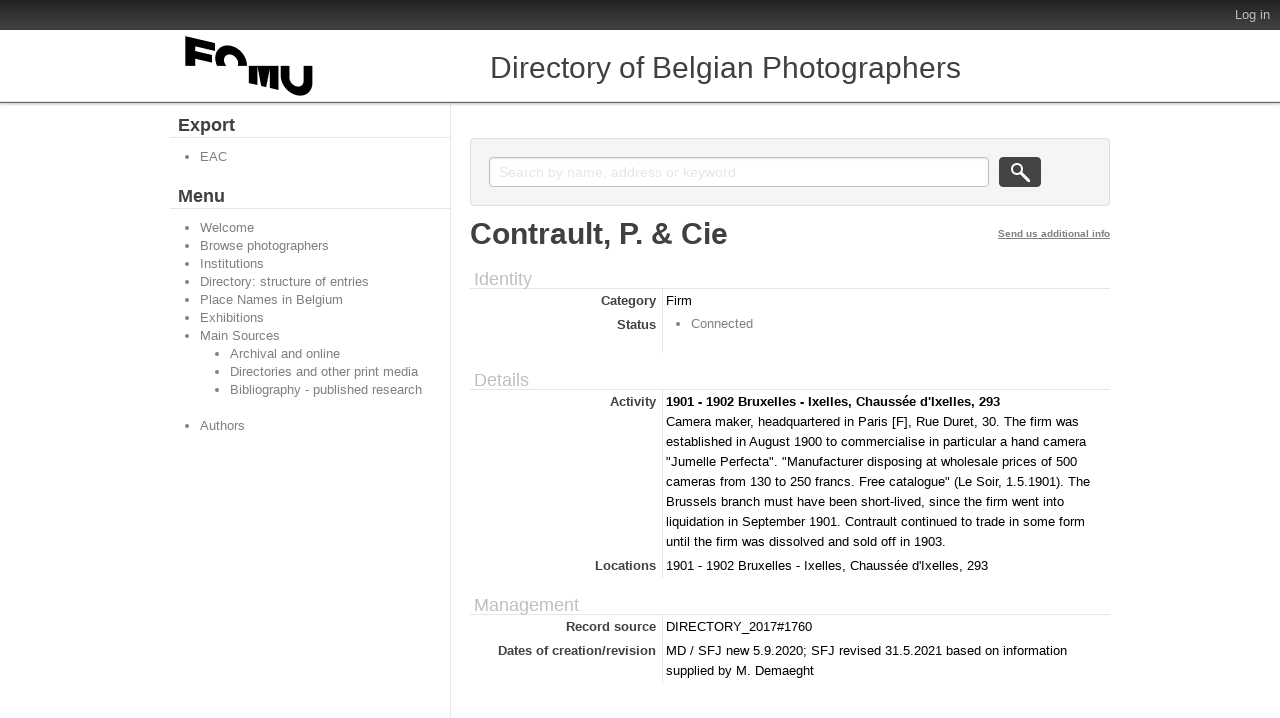

--- FILE ---
content_type: application/javascript
request_url: https://fomu.atomis.be/js/qubit.js
body_size: 420
content:
var Qubit = Qubit || {};

// Usage: log('inside coolFunc',this,arguments);
// http://paulirish.com/2009/log-a-lightweight-wrapper-for-consolelog/
window.log = function()
  {
    log.history = log.history || [];
    log.history.push(arguments);

    if (this.console)
    {
      console.log( Array.prototype.slice.call(arguments) );
    }
  };

// jQuery expander
Drupal.behaviors.expander = {
  attach: function (context)
    {
      jQuery('div.field:not(:has(div.field)) > div:not(:has(ul, li))')
        .expander({
          slicePoint: 3000,
          expandText: '[read more]', //'&raquo;',
          expandPrefix: '... ',
          userCollapseText: '[read less]', //'&laquo;',
          widow: 4,
          expandEffect: 'show'
      